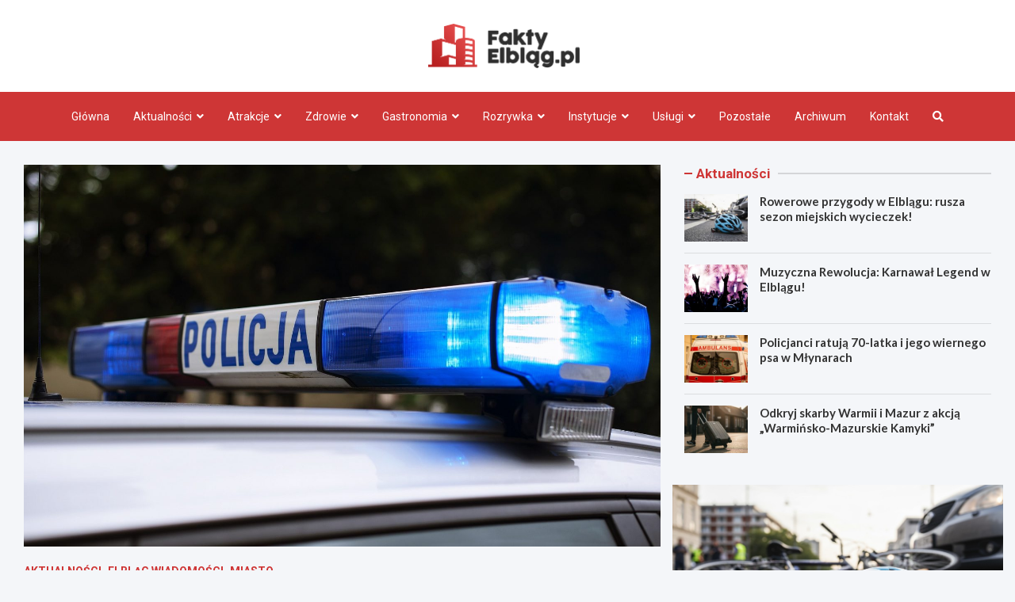

--- FILE ---
content_type: text/html; charset=UTF-8
request_url: https://fakty.elblag.pl/policjanci-z-elblaga-i-pasleka-z-nowymi-autami/
body_size: 14610
content:
<!doctype html>
<html lang="pl-PL">
<head>
	<meta charset="UTF-8">
	<meta name="viewport" content="width=device-width, initial-scale=1, shrink-to-fit=no">
	<link rel="profile" href="https://gmpg.org/xfn/11">

	<meta name='robots' content='index, follow, max-image-preview:large, max-snippet:-1, max-video-preview:-1' />

	<!-- This site is optimized with the Yoast SEO plugin v26.8 - https://yoast.com/product/yoast-seo-wordpress/ -->
	<title>Policjanci z Elbląga i Pasłęka z nowymi autami - Fakty.Elbląg.pl</title>
	<meta name="description" content="Funkcjonariusze policji z Pasłęka oraz Elbląga wzbogacili się o nowe służbowe samochody. Służyć im będą w codziennej służbie." />
	<link rel="canonical" href="https://fakty.elblag.pl/policjanci-z-elblaga-i-pasleka-z-nowymi-autami/" />
	<meta property="og:locale" content="pl_PL" />
	<meta property="og:type" content="article" />
	<meta property="og:title" content="Policjanci z Elbląga i Pasłęka z nowymi autami - Fakty.Elbląg.pl" />
	<meta property="og:description" content="Funkcjonariusze policji z Pasłęka oraz Elbląga wzbogacili się o nowe służbowe samochody. Służyć im będą w codziennej służbie." />
	<meta property="og:url" content="https://fakty.elblag.pl/policjanci-z-elblaga-i-pasleka-z-nowymi-autami/" />
	<meta property="og:site_name" content="Fakty.Elbląg.pl" />
	<meta property="article:published_time" content="2023-01-23T10:49:31+00:00" />
	<meta property="og:image" content="https://fakty.elblag.pl/wp-content/uploads/2023/01/police-g2fb3c129a_1920.jpg" />
	<meta property="og:image:width" content="1920" />
	<meta property="og:image:height" content="1278" />
	<meta property="og:image:type" content="image/jpeg" />
	<meta name="author" content="Monika Czarnecka" />
	<meta name="twitter:card" content="summary_large_image" />
	<meta name="twitter:label1" content="Napisane przez" />
	<meta name="twitter:data1" content="Monika Czarnecka" />
	<meta name="twitter:label2" content="Szacowany czas czytania" />
	<meta name="twitter:data2" content="1 minuta" />
	<script type="application/ld+json" class="yoast-schema-graph">{"@context":"https://schema.org","@graph":[{"@type":"Article","@id":"https://fakty.elblag.pl/policjanci-z-elblaga-i-pasleka-z-nowymi-autami/#article","isPartOf":{"@id":"https://fakty.elblag.pl/policjanci-z-elblaga-i-pasleka-z-nowymi-autami/"},"author":{"name":"Monika Czarnecka","@id":"https://fakty.elblag.pl/#/schema/person/7dba96b5439519e1ab91ebe7414b2c46"},"headline":"Policjanci z Elbląga i Pasłęka z nowymi autami","datePublished":"2023-01-23T10:49:31+00:00","mainEntityOfPage":{"@id":"https://fakty.elblag.pl/policjanci-z-elblaga-i-pasleka-z-nowymi-autami/"},"wordCount":140,"publisher":{"@id":"https://fakty.elblag.pl/#organization"},"image":{"@id":"https://fakty.elblag.pl/policjanci-z-elblaga-i-pasleka-z-nowymi-autami/#primaryimage"},"thumbnailUrl":"https://fakty.elblag.pl/wp-content/uploads/2023/01/police-g2fb3c129a_1920.jpg","articleSection":["Aktualności","Elbląg wiadomości","Miasto"],"inLanguage":"pl-PL"},{"@type":"WebPage","@id":"https://fakty.elblag.pl/policjanci-z-elblaga-i-pasleka-z-nowymi-autami/","url":"https://fakty.elblag.pl/policjanci-z-elblaga-i-pasleka-z-nowymi-autami/","name":"Policjanci z Elbląga i Pasłęka z nowymi autami - Fakty.Elbląg.pl","isPartOf":{"@id":"https://fakty.elblag.pl/#website"},"primaryImageOfPage":{"@id":"https://fakty.elblag.pl/policjanci-z-elblaga-i-pasleka-z-nowymi-autami/#primaryimage"},"image":{"@id":"https://fakty.elblag.pl/policjanci-z-elblaga-i-pasleka-z-nowymi-autami/#primaryimage"},"thumbnailUrl":"https://fakty.elblag.pl/wp-content/uploads/2023/01/police-g2fb3c129a_1920.jpg","datePublished":"2023-01-23T10:49:31+00:00","description":"Funkcjonariusze policji z Pasłęka oraz Elbląga wzbogacili się o nowe służbowe samochody. Służyć im będą w codziennej służbie.","breadcrumb":{"@id":"https://fakty.elblag.pl/policjanci-z-elblaga-i-pasleka-z-nowymi-autami/#breadcrumb"},"inLanguage":"pl-PL","potentialAction":[{"@type":"ReadAction","target":["https://fakty.elblag.pl/policjanci-z-elblaga-i-pasleka-z-nowymi-autami/"]}]},{"@type":"ImageObject","inLanguage":"pl-PL","@id":"https://fakty.elblag.pl/policjanci-z-elblaga-i-pasleka-z-nowymi-autami/#primaryimage","url":"https://fakty.elblag.pl/wp-content/uploads/2023/01/police-g2fb3c129a_1920.jpg","contentUrl":"https://fakty.elblag.pl/wp-content/uploads/2023/01/police-g2fb3c129a_1920.jpg","width":1920,"height":1278,"caption":"Policjanci z Elbląga z nowymi autami"},{"@type":"BreadcrumbList","@id":"https://fakty.elblag.pl/policjanci-z-elblaga-i-pasleka-z-nowymi-autami/#breadcrumb","itemListElement":[{"@type":"ListItem","position":1,"name":"Home","item":"https://fakty.elblag.pl/"},{"@type":"ListItem","position":2,"name":"Policjanci z Elbląga i Pasłęka z nowymi autami"}]},{"@type":"WebSite","@id":"https://fakty.elblag.pl/#website","url":"https://fakty.elblag.pl/","name":"Fakty.Elbląg.pl","description":"","publisher":{"@id":"https://fakty.elblag.pl/#organization"},"potentialAction":[{"@type":"SearchAction","target":{"@type":"EntryPoint","urlTemplate":"https://fakty.elblag.pl/?s={search_term_string}"},"query-input":{"@type":"PropertyValueSpecification","valueRequired":true,"valueName":"search_term_string"}}],"inLanguage":"pl-PL"},{"@type":"Organization","@id":"https://fakty.elblag.pl/#organization","name":"Fakty.Elbląg.pl","url":"https://fakty.elblag.pl/","logo":{"@type":"ImageObject","inLanguage":"pl-PL","@id":"https://fakty.elblag.pl/#/schema/logo/image/","url":"https://fakty.elblag.pl/wp-content/uploads/2022/03/a_87.png","contentUrl":"https://fakty.elblag.pl/wp-content/uploads/2022/03/a_87.png","width":383,"height":113,"caption":"Fakty.Elbląg.pl"},"image":{"@id":"https://fakty.elblag.pl/#/schema/logo/image/"}},{"@type":"Person","@id":"https://fakty.elblag.pl/#/schema/person/7dba96b5439519e1ab91ebe7414b2c46","name":"Monika Czarnecka","image":{"@type":"ImageObject","inLanguage":"pl-PL","@id":"https://fakty.elblag.pl/#/schema/person/image/","url":"https://secure.gravatar.com/avatar/c7b5b193ae9e48d3a06ccdeac9bddf2d9715f2605a4b041f209fe726c18fe240?s=96&d=mm&r=g","contentUrl":"https://secure.gravatar.com/avatar/c7b5b193ae9e48d3a06ccdeac9bddf2d9715f2605a4b041f209fe726c18fe240?s=96&d=mm&r=g","caption":"Monika Czarnecka"},"url":"https://fakty.elblag.pl/author/admin/"}]}</script>
	<!-- / Yoast SEO plugin. -->


<link rel='dns-prefetch' href='//fonts.googleapis.com' />
<link rel="alternate" type="application/rss+xml" title="Fakty.Elbląg.pl &raquo; Kanał z wpisami" href="https://fakty.elblag.pl/feed/" />
<link rel="alternate" type="application/rss+xml" title="Fakty.Elbląg.pl &raquo; Kanał z komentarzami" href="https://fakty.elblag.pl/comments/feed/" />
<link rel="alternate" title="oEmbed (JSON)" type="application/json+oembed" href="https://fakty.elblag.pl/wp-json/oembed/1.0/embed?url=https%3A%2F%2Ffakty.elblag.pl%2Fpolicjanci-z-elblaga-i-pasleka-z-nowymi-autami%2F" />
<link rel="alternate" title="oEmbed (XML)" type="text/xml+oembed" href="https://fakty.elblag.pl/wp-json/oembed/1.0/embed?url=https%3A%2F%2Ffakty.elblag.pl%2Fpolicjanci-z-elblaga-i-pasleka-z-nowymi-autami%2F&#038;format=xml" />
<style id='wp-img-auto-sizes-contain-inline-css' type='text/css'>
img:is([sizes=auto i],[sizes^="auto," i]){contain-intrinsic-size:3000px 1500px}
/*# sourceURL=wp-img-auto-sizes-contain-inline-css */
</style>
<style id='wp-emoji-styles-inline-css' type='text/css'>

	img.wp-smiley, img.emoji {
		display: inline !important;
		border: none !important;
		box-shadow: none !important;
		height: 1em !important;
		width: 1em !important;
		margin: 0 0.07em !important;
		vertical-align: -0.1em !important;
		background: none !important;
		padding: 0 !important;
	}
/*# sourceURL=wp-emoji-styles-inline-css */
</style>
<style id='wp-block-library-inline-css' type='text/css'>
:root{--wp-block-synced-color:#7a00df;--wp-block-synced-color--rgb:122,0,223;--wp-bound-block-color:var(--wp-block-synced-color);--wp-editor-canvas-background:#ddd;--wp-admin-theme-color:#007cba;--wp-admin-theme-color--rgb:0,124,186;--wp-admin-theme-color-darker-10:#006ba1;--wp-admin-theme-color-darker-10--rgb:0,107,160.5;--wp-admin-theme-color-darker-20:#005a87;--wp-admin-theme-color-darker-20--rgb:0,90,135;--wp-admin-border-width-focus:2px}@media (min-resolution:192dpi){:root{--wp-admin-border-width-focus:1.5px}}.wp-element-button{cursor:pointer}:root .has-very-light-gray-background-color{background-color:#eee}:root .has-very-dark-gray-background-color{background-color:#313131}:root .has-very-light-gray-color{color:#eee}:root .has-very-dark-gray-color{color:#313131}:root .has-vivid-green-cyan-to-vivid-cyan-blue-gradient-background{background:linear-gradient(135deg,#00d084,#0693e3)}:root .has-purple-crush-gradient-background{background:linear-gradient(135deg,#34e2e4,#4721fb 50%,#ab1dfe)}:root .has-hazy-dawn-gradient-background{background:linear-gradient(135deg,#faaca8,#dad0ec)}:root .has-subdued-olive-gradient-background{background:linear-gradient(135deg,#fafae1,#67a671)}:root .has-atomic-cream-gradient-background{background:linear-gradient(135deg,#fdd79a,#004a59)}:root .has-nightshade-gradient-background{background:linear-gradient(135deg,#330968,#31cdcf)}:root .has-midnight-gradient-background{background:linear-gradient(135deg,#020381,#2874fc)}:root{--wp--preset--font-size--normal:16px;--wp--preset--font-size--huge:42px}.has-regular-font-size{font-size:1em}.has-larger-font-size{font-size:2.625em}.has-normal-font-size{font-size:var(--wp--preset--font-size--normal)}.has-huge-font-size{font-size:var(--wp--preset--font-size--huge)}.has-text-align-center{text-align:center}.has-text-align-left{text-align:left}.has-text-align-right{text-align:right}.has-fit-text{white-space:nowrap!important}#end-resizable-editor-section{display:none}.aligncenter{clear:both}.items-justified-left{justify-content:flex-start}.items-justified-center{justify-content:center}.items-justified-right{justify-content:flex-end}.items-justified-space-between{justify-content:space-between}.screen-reader-text{border:0;clip-path:inset(50%);height:1px;margin:-1px;overflow:hidden;padding:0;position:absolute;width:1px;word-wrap:normal!important}.screen-reader-text:focus{background-color:#ddd;clip-path:none;color:#444;display:block;font-size:1em;height:auto;left:5px;line-height:normal;padding:15px 23px 14px;text-decoration:none;top:5px;width:auto;z-index:100000}html :where(.has-border-color){border-style:solid}html :where([style*=border-top-color]){border-top-style:solid}html :where([style*=border-right-color]){border-right-style:solid}html :where([style*=border-bottom-color]){border-bottom-style:solid}html :where([style*=border-left-color]){border-left-style:solid}html :where([style*=border-width]){border-style:solid}html :where([style*=border-top-width]){border-top-style:solid}html :where([style*=border-right-width]){border-right-style:solid}html :where([style*=border-bottom-width]){border-bottom-style:solid}html :where([style*=border-left-width]){border-left-style:solid}html :where(img[class*=wp-image-]){height:auto;max-width:100%}:where(figure){margin:0 0 1em}html :where(.is-position-sticky){--wp-admin--admin-bar--position-offset:var(--wp-admin--admin-bar--height,0px)}@media screen and (max-width:600px){html :where(.is-position-sticky){--wp-admin--admin-bar--position-offset:0px}}

/*# sourceURL=wp-block-library-inline-css */
</style><style id='global-styles-inline-css' type='text/css'>
:root{--wp--preset--aspect-ratio--square: 1;--wp--preset--aspect-ratio--4-3: 4/3;--wp--preset--aspect-ratio--3-4: 3/4;--wp--preset--aspect-ratio--3-2: 3/2;--wp--preset--aspect-ratio--2-3: 2/3;--wp--preset--aspect-ratio--16-9: 16/9;--wp--preset--aspect-ratio--9-16: 9/16;--wp--preset--color--black: #000000;--wp--preset--color--cyan-bluish-gray: #abb8c3;--wp--preset--color--white: #ffffff;--wp--preset--color--pale-pink: #f78da7;--wp--preset--color--vivid-red: #cf2e2e;--wp--preset--color--luminous-vivid-orange: #ff6900;--wp--preset--color--luminous-vivid-amber: #fcb900;--wp--preset--color--light-green-cyan: #7bdcb5;--wp--preset--color--vivid-green-cyan: #00d084;--wp--preset--color--pale-cyan-blue: #8ed1fc;--wp--preset--color--vivid-cyan-blue: #0693e3;--wp--preset--color--vivid-purple: #9b51e0;--wp--preset--gradient--vivid-cyan-blue-to-vivid-purple: linear-gradient(135deg,rgb(6,147,227) 0%,rgb(155,81,224) 100%);--wp--preset--gradient--light-green-cyan-to-vivid-green-cyan: linear-gradient(135deg,rgb(122,220,180) 0%,rgb(0,208,130) 100%);--wp--preset--gradient--luminous-vivid-amber-to-luminous-vivid-orange: linear-gradient(135deg,rgb(252,185,0) 0%,rgb(255,105,0) 100%);--wp--preset--gradient--luminous-vivid-orange-to-vivid-red: linear-gradient(135deg,rgb(255,105,0) 0%,rgb(207,46,46) 100%);--wp--preset--gradient--very-light-gray-to-cyan-bluish-gray: linear-gradient(135deg,rgb(238,238,238) 0%,rgb(169,184,195) 100%);--wp--preset--gradient--cool-to-warm-spectrum: linear-gradient(135deg,rgb(74,234,220) 0%,rgb(151,120,209) 20%,rgb(207,42,186) 40%,rgb(238,44,130) 60%,rgb(251,105,98) 80%,rgb(254,248,76) 100%);--wp--preset--gradient--blush-light-purple: linear-gradient(135deg,rgb(255,206,236) 0%,rgb(152,150,240) 100%);--wp--preset--gradient--blush-bordeaux: linear-gradient(135deg,rgb(254,205,165) 0%,rgb(254,45,45) 50%,rgb(107,0,62) 100%);--wp--preset--gradient--luminous-dusk: linear-gradient(135deg,rgb(255,203,112) 0%,rgb(199,81,192) 50%,rgb(65,88,208) 100%);--wp--preset--gradient--pale-ocean: linear-gradient(135deg,rgb(255,245,203) 0%,rgb(182,227,212) 50%,rgb(51,167,181) 100%);--wp--preset--gradient--electric-grass: linear-gradient(135deg,rgb(202,248,128) 0%,rgb(113,206,126) 100%);--wp--preset--gradient--midnight: linear-gradient(135deg,rgb(2,3,129) 0%,rgb(40,116,252) 100%);--wp--preset--font-size--small: 13px;--wp--preset--font-size--medium: 20px;--wp--preset--font-size--large: 36px;--wp--preset--font-size--x-large: 42px;--wp--preset--spacing--20: 0.44rem;--wp--preset--spacing--30: 0.67rem;--wp--preset--spacing--40: 1rem;--wp--preset--spacing--50: 1.5rem;--wp--preset--spacing--60: 2.25rem;--wp--preset--spacing--70: 3.38rem;--wp--preset--spacing--80: 5.06rem;--wp--preset--shadow--natural: 6px 6px 9px rgba(0, 0, 0, 0.2);--wp--preset--shadow--deep: 12px 12px 50px rgba(0, 0, 0, 0.4);--wp--preset--shadow--sharp: 6px 6px 0px rgba(0, 0, 0, 0.2);--wp--preset--shadow--outlined: 6px 6px 0px -3px rgb(255, 255, 255), 6px 6px rgb(0, 0, 0);--wp--preset--shadow--crisp: 6px 6px 0px rgb(0, 0, 0);}:where(.is-layout-flex){gap: 0.5em;}:where(.is-layout-grid){gap: 0.5em;}body .is-layout-flex{display: flex;}.is-layout-flex{flex-wrap: wrap;align-items: center;}.is-layout-flex > :is(*, div){margin: 0;}body .is-layout-grid{display: grid;}.is-layout-grid > :is(*, div){margin: 0;}:where(.wp-block-columns.is-layout-flex){gap: 2em;}:where(.wp-block-columns.is-layout-grid){gap: 2em;}:where(.wp-block-post-template.is-layout-flex){gap: 1.25em;}:where(.wp-block-post-template.is-layout-grid){gap: 1.25em;}.has-black-color{color: var(--wp--preset--color--black) !important;}.has-cyan-bluish-gray-color{color: var(--wp--preset--color--cyan-bluish-gray) !important;}.has-white-color{color: var(--wp--preset--color--white) !important;}.has-pale-pink-color{color: var(--wp--preset--color--pale-pink) !important;}.has-vivid-red-color{color: var(--wp--preset--color--vivid-red) !important;}.has-luminous-vivid-orange-color{color: var(--wp--preset--color--luminous-vivid-orange) !important;}.has-luminous-vivid-amber-color{color: var(--wp--preset--color--luminous-vivid-amber) !important;}.has-light-green-cyan-color{color: var(--wp--preset--color--light-green-cyan) !important;}.has-vivid-green-cyan-color{color: var(--wp--preset--color--vivid-green-cyan) !important;}.has-pale-cyan-blue-color{color: var(--wp--preset--color--pale-cyan-blue) !important;}.has-vivid-cyan-blue-color{color: var(--wp--preset--color--vivid-cyan-blue) !important;}.has-vivid-purple-color{color: var(--wp--preset--color--vivid-purple) !important;}.has-black-background-color{background-color: var(--wp--preset--color--black) !important;}.has-cyan-bluish-gray-background-color{background-color: var(--wp--preset--color--cyan-bluish-gray) !important;}.has-white-background-color{background-color: var(--wp--preset--color--white) !important;}.has-pale-pink-background-color{background-color: var(--wp--preset--color--pale-pink) !important;}.has-vivid-red-background-color{background-color: var(--wp--preset--color--vivid-red) !important;}.has-luminous-vivid-orange-background-color{background-color: var(--wp--preset--color--luminous-vivid-orange) !important;}.has-luminous-vivid-amber-background-color{background-color: var(--wp--preset--color--luminous-vivid-amber) !important;}.has-light-green-cyan-background-color{background-color: var(--wp--preset--color--light-green-cyan) !important;}.has-vivid-green-cyan-background-color{background-color: var(--wp--preset--color--vivid-green-cyan) !important;}.has-pale-cyan-blue-background-color{background-color: var(--wp--preset--color--pale-cyan-blue) !important;}.has-vivid-cyan-blue-background-color{background-color: var(--wp--preset--color--vivid-cyan-blue) !important;}.has-vivid-purple-background-color{background-color: var(--wp--preset--color--vivid-purple) !important;}.has-black-border-color{border-color: var(--wp--preset--color--black) !important;}.has-cyan-bluish-gray-border-color{border-color: var(--wp--preset--color--cyan-bluish-gray) !important;}.has-white-border-color{border-color: var(--wp--preset--color--white) !important;}.has-pale-pink-border-color{border-color: var(--wp--preset--color--pale-pink) !important;}.has-vivid-red-border-color{border-color: var(--wp--preset--color--vivid-red) !important;}.has-luminous-vivid-orange-border-color{border-color: var(--wp--preset--color--luminous-vivid-orange) !important;}.has-luminous-vivid-amber-border-color{border-color: var(--wp--preset--color--luminous-vivid-amber) !important;}.has-light-green-cyan-border-color{border-color: var(--wp--preset--color--light-green-cyan) !important;}.has-vivid-green-cyan-border-color{border-color: var(--wp--preset--color--vivid-green-cyan) !important;}.has-pale-cyan-blue-border-color{border-color: var(--wp--preset--color--pale-cyan-blue) !important;}.has-vivid-cyan-blue-border-color{border-color: var(--wp--preset--color--vivid-cyan-blue) !important;}.has-vivid-purple-border-color{border-color: var(--wp--preset--color--vivid-purple) !important;}.has-vivid-cyan-blue-to-vivid-purple-gradient-background{background: var(--wp--preset--gradient--vivid-cyan-blue-to-vivid-purple) !important;}.has-light-green-cyan-to-vivid-green-cyan-gradient-background{background: var(--wp--preset--gradient--light-green-cyan-to-vivid-green-cyan) !important;}.has-luminous-vivid-amber-to-luminous-vivid-orange-gradient-background{background: var(--wp--preset--gradient--luminous-vivid-amber-to-luminous-vivid-orange) !important;}.has-luminous-vivid-orange-to-vivid-red-gradient-background{background: var(--wp--preset--gradient--luminous-vivid-orange-to-vivid-red) !important;}.has-very-light-gray-to-cyan-bluish-gray-gradient-background{background: var(--wp--preset--gradient--very-light-gray-to-cyan-bluish-gray) !important;}.has-cool-to-warm-spectrum-gradient-background{background: var(--wp--preset--gradient--cool-to-warm-spectrum) !important;}.has-blush-light-purple-gradient-background{background: var(--wp--preset--gradient--blush-light-purple) !important;}.has-blush-bordeaux-gradient-background{background: var(--wp--preset--gradient--blush-bordeaux) !important;}.has-luminous-dusk-gradient-background{background: var(--wp--preset--gradient--luminous-dusk) !important;}.has-pale-ocean-gradient-background{background: var(--wp--preset--gradient--pale-ocean) !important;}.has-electric-grass-gradient-background{background: var(--wp--preset--gradient--electric-grass) !important;}.has-midnight-gradient-background{background: var(--wp--preset--gradient--midnight) !important;}.has-small-font-size{font-size: var(--wp--preset--font-size--small) !important;}.has-medium-font-size{font-size: var(--wp--preset--font-size--medium) !important;}.has-large-font-size{font-size: var(--wp--preset--font-size--large) !important;}.has-x-large-font-size{font-size: var(--wp--preset--font-size--x-large) !important;}
/*# sourceURL=global-styles-inline-css */
</style>

<style id='classic-theme-styles-inline-css' type='text/css'>
/*! This file is auto-generated */
.wp-block-button__link{color:#fff;background-color:#32373c;border-radius:9999px;box-shadow:none;text-decoration:none;padding:calc(.667em + 2px) calc(1.333em + 2px);font-size:1.125em}.wp-block-file__button{background:#32373c;color:#fff;text-decoration:none}
/*# sourceURL=/wp-includes/css/classic-themes.min.css */
</style>
<link rel='stylesheet' id='bootstrap-style-css' href='https://fakty.elblag.pl/wp-content/themes/meta-news-pro/assets/library/bootstrap/css/bootstrap.min.css?ver=4.0.0' type='text/css' media='all' />
<link rel='stylesheet' id='font-awesome-style-css' href='https://fakty.elblag.pl/wp-content/themes/meta-news-pro/assets/library/font-awesome/css/all.min.css?ver=6.9' type='text/css' media='all' />
<link rel='stylesheet' id='meta-news-google-fonts-css' href='//fonts.googleapis.com/css?family=Lato%3A300%2C300i%2C400%2C400i%2C500%2C500i%2C700%2C700i%7CRoboto%3A300%2C300i%2C400%2C400i%2C500%2C500i%2C700%2C700i&#038;ver=6.9' type='text/css' media='all' />
<link rel='stylesheet' id='owl-carousel-css' href='https://fakty.elblag.pl/wp-content/themes/meta-news-pro/assets/library/owl-carousel/owl.carousel.min.css?ver=2.3.4' type='text/css' media='all' />
<link rel='stylesheet' id='meta-news-style-css' href='https://fakty.elblag.pl/wp-content/themes/meta-news-pro/style.css?ver=6.9' type='text/css' media='all' />
<script type="text/javascript" src="https://fakty.elblag.pl/wp-includes/js/jquery/jquery.min.js?ver=3.7.1" id="jquery-core-js"></script>
<script type="text/javascript" src="https://fakty.elblag.pl/wp-includes/js/jquery/jquery-migrate.min.js?ver=3.4.1" id="jquery-migrate-js"></script>
<link rel="https://api.w.org/" href="https://fakty.elblag.pl/wp-json/" /><link rel="alternate" title="JSON" type="application/json" href="https://fakty.elblag.pl/wp-json/wp/v2/posts/15168" /><link rel="EditURI" type="application/rsd+xml" title="RSD" href="https://fakty.elblag.pl/xmlrpc.php?rsd" />
<meta name="generator" content="WordPress 6.9" />
<link rel='shortlink' href='https://fakty.elblag.pl/?p=15168' />

	<style type="text/css">
		/* Font Family > Content */
			body,
			input,
			textarea,
			select {
				font-family: 'Lato', sans-serif;
			}
		/* Font Family > All Headings/Titles */
			.h1, .h2, .h3, .h4, .h5, .h6, h1, h2, h3, h4, h5, h6 {
				font-family: 'Lato', sans-serif;
			}
		/* Font Family > All Titles/Meta */
			.site-description,
			.info-bar,
			.main-navigation li,
			.top-stories-bar .top-stories-label .label-txt,
			.entry-meta,
			.stories-title,
			.widget-title,
			.site-footer-navbar,
			.site-info {
				font-family: 'Roboto', sans-serif;
			}
				@media (min-width: 768px) {
				}
		/* Color Scheme > links */
			::selection {
				background-color: #ce3636;
				color: #fff;
			}
			::-moz-selection {
				background-color: #ce3636;
				color: #fff;
			}
			a,
			a:hover,
			.entry-title a:hover,
			.entry-title a:focus,
			.entry-meta a:hover,
			.entry-meta a:focus,
			.entry-meta .tag-links a,
			.navigation.post-navigation .nav-links a:hover,
			.comment-metadata a.comment-edit-link,
			.widget ul li a:hover,
			.widget_tag_cloud a:hover,
			.widget_archive li a[aria-current="page"],
			.widget_categories .current-cat a,
			.widget_nav_menu ul li.current_page_item > a,
			.widget_nav_menu ul li.current_page_ancestor > a,
			.widget_nav_menu ul li.current-menu-item > a,
			.widget_nav_menu ul li.current-menu-ancestor > a,
			.widget_pages ul li.current_page_item > a,
			.widget_pages ul li.current_page_ancestor > a,
			.woocommerce.widget_product_categories ul.product-categories .current-cat-parent > a,
			.woocommerce.widget_product_categories ul.product-categories .current-cat > a,
			.woocommerce .star-rating,
			.woocommerce .star-rating:before,
			.woocommerce-MyAccount-navigation ul li:hover a,
			.woocommerce-MyAccount-navigation ul li.is-active a,
			.top-stories-bar .entry-title a:hover,
			.top-stories-bar .entry-title a:focus {
				color: #ce3636;
			}
		/* Color Scheme > Navigation */
			.navbar {
				background-color: #ce3636;
			}
			.main-navigation li ul li:hover > a,
			.main-navigation li ul li:focus > a,
			.main-navigation li ul li:focus-within > a,
			.main-navigation li ul li.current-menu-item > a,
			.main-navigation li ul li.current-menu-ancestor > a,
			.main-navigation li ul li.current_page_item > a,
			.main-navigation li ul li.current_page_ancestor > a {
				color: #ce3636;
			}
			@media (max-width: 991px) {
				.main-navigation li:hover > a,
				.main-navigation li:focus > a,
				.main-navigation li:focus-within > a,
				.main-navigation li.current_page_item > a,
				.main-navigation li.current_page_ancestor > a,
				.main-navigation li.current-menu-item > a,
				.main-navigation li.current-menu-ancestor > a,
				.main-navigation li ul li:hover > a,
				.main-navigation li ul li:focus > a,
				.main-navigation li ul li:focus-within > a,
				.main-navigation li ul li.current-menu-item > a,
				.main-navigation li ul li.current-menu-ancestor > a,
				.main-navigation li ul li.current_page_item > a,
				.main-navigation li ul li.current_page_ancestor > a {
					color: #ce3636;
				}
			}
		/* Color Scheme > Buttons */
			.btn-theme,
			.btn-outline-theme:hover,
			input[type="reset"],
			input[type="button"],
			input[type="submit"],
			button,
			.back-to-top a,
			.navigation.pagination .page-numbers.current,
			.navigation.pagination a.page-numbers:hover,
			.page-links .post-page-numbers.current,
			.page-links a.post-page-numbers:hover,
			.woocommerce #respond input#submit,
			.woocommerce a.button,
			.woocommerce button.button,
			.woocommerce input.button,
			.woocommerce #respond input#submit.alt,
			.woocommerce a.button.alt,
			.woocommerce button.button.alt,
			.woocommerce input.button.alt,
			.woocommerce #respond input#submit.disabled,
			.woocommerce #respond input#submit:disabled,
			.woocommerce #respond input#submit:disabled[disabled],
			.woocommerce a.button.disabled,
			.woocommerce a.button:disabled,
			.woocommerce a.button:disabled[disabled],
			.woocommerce button.button.disabled,
			.woocommerce button.button:disabled,
			.woocommerce button.button:disabled[disabled],
			.woocommerce input.button.disabled,
			.woocommerce input.button:disabled,
			.woocommerce input.button:disabled[disabled],
			.woocommerce #respond input#submit.disabled:hover,
			.woocommerce #respond input#submit:disabled:hover,
			.woocommerce #respond input#submit:disabled[disabled]:hover,
			.woocommerce a.button.disabled:hover,
			.woocommerce a.button:disabled:hover,
			.woocommerce a.button:disabled[disabled]:hover,
			.woocommerce button.button.disabled:hover,
			.woocommerce button.button:disabled:hover,
			.woocommerce button.button:disabled[disabled]:hover,
			.woocommerce input.button.disabled:hover,
			.woocommerce input.button:disabled:hover,
			.woocommerce input.button:disabled[disabled]:hover,
			.woocommerce span.onsale,
			.woocommerce .widget_price_filter .ui-slider .ui-slider-range,
			.woocommerce .widget_price_filter .ui-slider .ui-slider-handle,
			.woocommerce nav.woocommerce-pagination ul li .page-numbers:hover,
			.woocommerce nav.woocommerce-pagination ul li .page-numbers:focus,
			.woocommerce nav.woocommerce-pagination ul li .page-numbers.current,
			.wp-block-search .wp-block-search__button {
				background-color: #ce3636;
			}
			.btn-outline-theme {
				border-color: #ce3636;
			}
			.btn-outline-theme {
				color: #ce3636;
			}
		/* Color Scheme > Elements */
			.theme-color,
			.format-quote blockquote:before,
			.hentry.sticky .entry-header:before,
			.format-audio .post-content:after,
			.format-image .post-content:after,
			.format-video .post-content:after,
			.format-audio .entry-header:after,
			.format-image .entry-header:after,
			.format-video .entry-header:after {
				color: #ce3636;
			}
			.theme-bg-color,
			#search-modal.modal .search-form:after,
			.title-style-8 .widget-title span,
			.title-style-8 .stories-title span,
			.title-style-8 .meta-news-widget-recent-posts .nav-link.widget-title:hover,
			.title-style-8 .meta-news-widget-recent-posts .nav-link.widget-title:hover span,
			.title-style-8 .meta-news-widget-recent-posts .nav-link.widget-title.active,
			.title-style-8 .meta-news-widget-recent-posts .nav-link.widget-title.active span {
				background-color: #ce3636;
			}
			.title-style-4 .widget-title:before,
			.title-style-4 .stories-title:before,
			.title-style-6 .widget-title,
			.title-style-6 .stories-title,
			.title-style-8 .widget-title,
			.title-style-8 .stories-title,
			.title-style-4 .meta-news-widget-recent-posts .nav-link.widget-title:hover span,
			.title-style-4 .meta-news-widget-recent-posts .nav-link.widget-title.active span,
			.title-style-6 .meta-news-widget-recent-posts .nav-link.widget-title:hover span,
			.title-style-6 .meta-news-widget-recent-posts .nav-link.widget-title.active span,
			.title-style-8 .meta-news-widget-recent-posts .nav-link.widget-title:hover,
			.title-style-8 .meta-news-widget-recent-posts .nav-link.widget-title:hover span,
			.title-style-8 .meta-news-widget-recent-posts .nav-link.widget-title.active,
			.title-style-8 .meta-news-widget-recent-posts .nav-link.widget-title.active span {
				border-color: #ce3636;
			}
		/* Color Scheme > Footer Info Bar */
		.site-info {
			background-color: #ce3636;
		}
		/* Elements Color > Theme Secondary Color */
			.btn-read-more,
			.btn-read-more:hover,
			.site-footer .widget-area .btn-read-more,
			.site-footer .widget-area .btn-read-more:hover {
				color: #ce3636;
			}
			.btn-read-more .read-more-icon svg {
				fill: #ce3636;
			}
			.stories-title:before,
			.widget-title:before,
			.title-style-7 .widget-title,
			.title-style-7 .stories-title,
			.title-style-9 .widget-title span,
			.title-style-9 .stories-title span,
			.meta-news-widget-recent-posts .nav-link:hover span,
			.meta-news-widget-recent-posts .nav-link.active span,
			.title-style-5 .meta-news-widget-recent-posts .nav-link.widget-title:hover span,
			.title-style-5 .meta-news-widget-recent-posts .nav-link.widget-title.active span,
			.title-style-7 .meta-news-widget-recent-posts .nav-link.widget-title:hover span,
			.title-style-7 .meta-news-widget-recent-posts .nav-link.widget-title.active span,
			.title-style-9 .meta-news-widget-recent-posts .nav-link.widget-title:hover span,
			.title-style-9 .meta-news-widget-recent-posts .nav-link.widget-title.active span,
			.hot-news-bar .entry-header,
			.hot-news-bar.hot-news-center .entry-title,
			.featured-banner .featured-slider .post-block .entry-header {
				border-color: #ce3636;
			}
		/* Elements Color > Top Stories Label */
			.top-stories-bar .top-stories-label,
			.top-stories-bar.label-fluid .top-stories-label-wrap:before,
			.top-stories-label.top-stories-label-3:after,
			.top-stories-label.top-stories-label-6:after,
			.top-stories-label.top-stories-label-6:before {
				background-color: #ce3636;
			}
			.top-stories-label.top-stories-label-4:after,
			.top-stories-label.top-stories-label-5:after {
				border-color: transparent transparent transparent #ce3636;
			}
			body.rtl .top-stories-label.top-stories-label-4:after,
			body.rtl .top-stories-label.top-stories-label-5:after {
				border-color: transparent #ce3636 transparent transparent ;
			}
		/* Category Color > Aktualności */
				.entry-meta.category-meta .cat-links a.cat-links-87,
				.entry-meta.category-meta .cat-links a.cat-links-87:hover,
				.site-footer .widget-area .entry-meta.category-meta .cat-links a.cat-links-87,
				.site-footer .widget-area .entry-meta.category-meta .cat-links a.cat-links-87:hover {
					color: #ce3636;
				}
				.post-block .entry-meta.category-meta .cat-links a.cat-links-87,
				.site-footer .widget-area .post-block .entry-meta.category-meta .cat-links a.cat-links-87,
				.post-block .entry-meta.category-meta .cat-links a.cat-links-87:hover,
				.site-footer .widget-area .post-block .entry-meta.category-meta .cat-links a.cat-links-87:hover {
					background-color: #ce3636;
					color: #fff;
				}
				.post-block .entry-meta.category-meta .cat-links a.cat-links-87:hover,
				.site-footer .widget-area .post-block .entry-meta.category-meta .cat-links a.cat-links-87:hover {
					color: rgba(255, 255, 255, 0.85);
				}
			/* Category Color > Elbląg wiadomości */
				.entry-meta.category-meta .cat-links a.cat-links-160,
				.entry-meta.category-meta .cat-links a.cat-links-160:hover,
				.site-footer .widget-area .entry-meta.category-meta .cat-links a.cat-links-160,
				.site-footer .widget-area .entry-meta.category-meta .cat-links a.cat-links-160:hover {
					color: #ce3636;
				}
				.post-block .entry-meta.category-meta .cat-links a.cat-links-160,
				.site-footer .widget-area .post-block .entry-meta.category-meta .cat-links a.cat-links-160,
				.post-block .entry-meta.category-meta .cat-links a.cat-links-160:hover,
				.site-footer .widget-area .post-block .entry-meta.category-meta .cat-links a.cat-links-160:hover {
					background-color: #ce3636;
					color: #fff;
				}
				.post-block .entry-meta.category-meta .cat-links a.cat-links-160:hover,
				.site-footer .widget-area .post-block .entry-meta.category-meta .cat-links a.cat-links-160:hover {
					color: rgba(255, 255, 255, 0.85);
				}
			/* Category Color > Elbląg wydarzenia */
				.entry-meta.category-meta .cat-links a.cat-links-159,
				.entry-meta.category-meta .cat-links a.cat-links-159:hover,
				.site-footer .widget-area .entry-meta.category-meta .cat-links a.cat-links-159,
				.site-footer .widget-area .entry-meta.category-meta .cat-links a.cat-links-159:hover {
					color: #ce3636;
				}
				.post-block .entry-meta.category-meta .cat-links a.cat-links-159,
				.site-footer .widget-area .post-block .entry-meta.category-meta .cat-links a.cat-links-159,
				.post-block .entry-meta.category-meta .cat-links a.cat-links-159:hover,
				.site-footer .widget-area .post-block .entry-meta.category-meta .cat-links a.cat-links-159:hover {
					background-color: #ce3636;
					color: #fff;
				}
				.post-block .entry-meta.category-meta .cat-links a.cat-links-159:hover,
				.site-footer .widget-area .post-block .entry-meta.category-meta .cat-links a.cat-links-159:hover {
					color: rgba(255, 255, 255, 0.85);
				}
			/* Category Color > Inwestycje */
				.entry-meta.category-meta .cat-links a.cat-links-88,
				.entry-meta.category-meta .cat-links a.cat-links-88:hover,
				.site-footer .widget-area .entry-meta.category-meta .cat-links a.cat-links-88,
				.site-footer .widget-area .entry-meta.category-meta .cat-links a.cat-links-88:hover {
					color: #ce3636;
				}
				.post-block .entry-meta.category-meta .cat-links a.cat-links-88,
				.site-footer .widget-area .post-block .entry-meta.category-meta .cat-links a.cat-links-88,
				.post-block .entry-meta.category-meta .cat-links a.cat-links-88:hover,
				.site-footer .widget-area .post-block .entry-meta.category-meta .cat-links a.cat-links-88:hover {
					background-color: #ce3636;
					color: #fff;
				}
				.post-block .entry-meta.category-meta .cat-links a.cat-links-88:hover,
				.site-footer .widget-area .post-block .entry-meta.category-meta .cat-links a.cat-links-88:hover {
					color: rgba(255, 255, 255, 0.85);
				}
			/* Category Color > Kronika policyjna Elbląg */
				.entry-meta.category-meta .cat-links a.cat-links-89,
				.entry-meta.category-meta .cat-links a.cat-links-89:hover,
				.site-footer .widget-area .entry-meta.category-meta .cat-links a.cat-links-89,
				.site-footer .widget-area .entry-meta.category-meta .cat-links a.cat-links-89:hover {
					color: #ce3636;
				}
				.post-block .entry-meta.category-meta .cat-links a.cat-links-89,
				.site-footer .widget-area .post-block .entry-meta.category-meta .cat-links a.cat-links-89,
				.post-block .entry-meta.category-meta .cat-links a.cat-links-89:hover,
				.site-footer .widget-area .post-block .entry-meta.category-meta .cat-links a.cat-links-89:hover {
					background-color: #ce3636;
					color: #fff;
				}
				.post-block .entry-meta.category-meta .cat-links a.cat-links-89:hover,
				.site-footer .widget-area .post-block .entry-meta.category-meta .cat-links a.cat-links-89:hover {
					color: rgba(255, 255, 255, 0.85);
				}
			/* Category Color > Miasto */
				.entry-meta.category-meta .cat-links a.cat-links-82,
				.entry-meta.category-meta .cat-links a.cat-links-82:hover,
				.site-footer .widget-area .entry-meta.category-meta .cat-links a.cat-links-82,
				.site-footer .widget-area .entry-meta.category-meta .cat-links a.cat-links-82:hover {
					color: #ce3636;
				}
				.post-block .entry-meta.category-meta .cat-links a.cat-links-82,
				.site-footer .widget-area .post-block .entry-meta.category-meta .cat-links a.cat-links-82,
				.post-block .entry-meta.category-meta .cat-links a.cat-links-82:hover,
				.site-footer .widget-area .post-block .entry-meta.category-meta .cat-links a.cat-links-82:hover {
					background-color: #ce3636;
					color: #fff;
				}
				.post-block .entry-meta.category-meta .cat-links a.cat-links-82:hover,
				.site-footer .widget-area .post-block .entry-meta.category-meta .cat-links a.cat-links-82:hover {
					color: rgba(255, 255, 255, 0.85);
				}
			/* Category Color > Policja */
				.entry-meta.category-meta .cat-links a.cat-links-199,
				.entry-meta.category-meta .cat-links a.cat-links-199:hover,
				.site-footer .widget-area .entry-meta.category-meta .cat-links a.cat-links-199,
				.site-footer .widget-area .entry-meta.category-meta .cat-links a.cat-links-199:hover {
					color: #ce3636;
				}
				.post-block .entry-meta.category-meta .cat-links a.cat-links-199,
				.site-footer .widget-area .post-block .entry-meta.category-meta .cat-links a.cat-links-199,
				.post-block .entry-meta.category-meta .cat-links a.cat-links-199:hover,
				.site-footer .widget-area .post-block .entry-meta.category-meta .cat-links a.cat-links-199:hover {
					background-color: #ce3636;
					color: #fff;
				}
				.post-block .entry-meta.category-meta .cat-links a.cat-links-199:hover,
				.site-footer .widget-area .post-block .entry-meta.category-meta .cat-links a.cat-links-199:hover {
					color: rgba(255, 255, 255, 0.85);
				}
			/* Category Color > Pozostałe */
				.entry-meta.category-meta .cat-links a.cat-links-139,
				.entry-meta.category-meta .cat-links a.cat-links-139:hover,
				.site-footer .widget-area .entry-meta.category-meta .cat-links a.cat-links-139,
				.site-footer .widget-area .entry-meta.category-meta .cat-links a.cat-links-139:hover {
					color: #ce3636;
				}
				.post-block .entry-meta.category-meta .cat-links a.cat-links-139,
				.site-footer .widget-area .post-block .entry-meta.category-meta .cat-links a.cat-links-139,
				.post-block .entry-meta.category-meta .cat-links a.cat-links-139:hover,
				.site-footer .widget-area .post-block .entry-meta.category-meta .cat-links a.cat-links-139:hover {
					background-color: #ce3636;
					color: #fff;
				}
				.post-block .entry-meta.category-meta .cat-links a.cat-links-139:hover,
				.site-footer .widget-area .post-block .entry-meta.category-meta .cat-links a.cat-links-139:hover {
					color: rgba(255, 255, 255, 0.85);
				}
			/* Category Color > Turystyka */
				.entry-meta.category-meta .cat-links a.cat-links-83,
				.entry-meta.category-meta .cat-links a.cat-links-83:hover,
				.site-footer .widget-area .entry-meta.category-meta .cat-links a.cat-links-83,
				.site-footer .widget-area .entry-meta.category-meta .cat-links a.cat-links-83:hover {
					color: #ce3636;
				}
				.post-block .entry-meta.category-meta .cat-links a.cat-links-83,
				.site-footer .widget-area .post-block .entry-meta.category-meta .cat-links a.cat-links-83,
				.post-block .entry-meta.category-meta .cat-links a.cat-links-83:hover,
				.site-footer .widget-area .post-block .entry-meta.category-meta .cat-links a.cat-links-83:hover {
					background-color: #ce3636;
					color: #fff;
				}
				.post-block .entry-meta.category-meta .cat-links a.cat-links-83:hover,
				.site-footer .widget-area .post-block .entry-meta.category-meta .cat-links a.cat-links-83:hover {
					color: rgba(255, 255, 255, 0.85);
				}
			/* Category Color > Uncategorized */
				.entry-meta.category-meta .cat-links a.cat-links-1,
				.entry-meta.category-meta .cat-links a.cat-links-1:hover,
				.site-footer .widget-area .entry-meta.category-meta .cat-links a.cat-links-1,
				.site-footer .widget-area .entry-meta.category-meta .cat-links a.cat-links-1:hover {
					color: #ce3636;
				}
				.post-block .entry-meta.category-meta .cat-links a.cat-links-1,
				.site-footer .widget-area .post-block .entry-meta.category-meta .cat-links a.cat-links-1,
				.post-block .entry-meta.category-meta .cat-links a.cat-links-1:hover,
				.site-footer .widget-area .post-block .entry-meta.category-meta .cat-links a.cat-links-1:hover {
					background-color: #ce3636;
					color: #fff;
				}
				.post-block .entry-meta.category-meta .cat-links a.cat-links-1:hover,
				.site-footer .widget-area .post-block .entry-meta.category-meta .cat-links a.cat-links-1:hover {
					color: rgba(255, 255, 255, 0.85);
				}
			/* Category Color > Wypadek Elbląg */
				.entry-meta.category-meta .cat-links a.cat-links-161,
				.entry-meta.category-meta .cat-links a.cat-links-161:hover,
				.site-footer .widget-area .entry-meta.category-meta .cat-links a.cat-links-161,
				.site-footer .widget-area .entry-meta.category-meta .cat-links a.cat-links-161:hover {
					color: #ce3636;
				}
				.post-block .entry-meta.category-meta .cat-links a.cat-links-161,
				.site-footer .widget-area .post-block .entry-meta.category-meta .cat-links a.cat-links-161,
				.post-block .entry-meta.category-meta .cat-links a.cat-links-161:hover,
				.site-footer .widget-area .post-block .entry-meta.category-meta .cat-links a.cat-links-161:hover {
					background-color: #ce3636;
					color: #fff;
				}
				.post-block .entry-meta.category-meta .cat-links a.cat-links-161:hover,
				.site-footer .widget-area .post-block .entry-meta.category-meta .cat-links a.cat-links-161:hover {
					color: rgba(255, 255, 255, 0.85);
				}
			/* Category Color > Zabytki */
				.entry-meta.category-meta .cat-links a.cat-links-85,
				.entry-meta.category-meta .cat-links a.cat-links-85:hover,
				.site-footer .widget-area .entry-meta.category-meta .cat-links a.cat-links-85,
				.site-footer .widget-area .entry-meta.category-meta .cat-links a.cat-links-85:hover {
					color: #ce3636;
				}
				.post-block .entry-meta.category-meta .cat-links a.cat-links-85,
				.site-footer .widget-area .post-block .entry-meta.category-meta .cat-links a.cat-links-85,
				.post-block .entry-meta.category-meta .cat-links a.cat-links-85:hover,
				.site-footer .widget-area .post-block .entry-meta.category-meta .cat-links a.cat-links-85:hover {
					background-color: #ce3636;
					color: #fff;
				}
				.post-block .entry-meta.category-meta .cat-links a.cat-links-85:hover,
				.site-footer .widget-area .post-block .entry-meta.category-meta .cat-links a.cat-links-85:hover {
					color: rgba(255, 255, 255, 0.85);
				}
			/* Category Color > Zwiedzanie */
				.entry-meta.category-meta .cat-links a.cat-links-84,
				.entry-meta.category-meta .cat-links a.cat-links-84:hover,
				.site-footer .widget-area .entry-meta.category-meta .cat-links a.cat-links-84,
				.site-footer .widget-area .entry-meta.category-meta .cat-links a.cat-links-84:hover {
					color: #ce3636;
				}
				.post-block .entry-meta.category-meta .cat-links a.cat-links-84,
				.site-footer .widget-area .post-block .entry-meta.category-meta .cat-links a.cat-links-84,
				.post-block .entry-meta.category-meta .cat-links a.cat-links-84:hover,
				.site-footer .widget-area .post-block .entry-meta.category-meta .cat-links a.cat-links-84:hover {
					background-color: #ce3636;
					color: #fff;
				}
				.post-block .entry-meta.category-meta .cat-links a.cat-links-84:hover,
				.site-footer .widget-area .post-block .entry-meta.category-meta .cat-links a.cat-links-84:hover {
					color: rgba(255, 255, 255, 0.85);
				}
			/* Font Color > Sections/Widgets Title */
			.widget-title,
			.widget-title a,
			.widget-title span,
			.stories-title span,
			.title-style-8 .widget-title span,
			.title-style-8 .stories-title span,
			.meta-news-widget-recent-posts .nav-link:hover,
			.meta-news-widget-recent-posts .nav-link.active,
			.meta-news-widget-recent-posts .nav-link:hover span,
			.meta-news-widget-recent-posts .nav-link.active span,
			.title-style-8 .meta-news-widget-recent-posts .nav-link.widget-title:hover,
			.title-style-8 .meta-news-widget-recent-posts .nav-link.widget-title:hover span,
			.title-style-8 .meta-news-widget-recent-posts .nav-link.widget-title.active,
			.title-style-8 .meta-news-widget-recent-posts .nav-link.widget-title.active span {
				color: #ce3636;
			}
		/* Font Color > Footer Widgets Title */
			.site-footer .widget-title,
			.site-footer .widget-title a,
			.site-footer .widget-title span,
			.title-style-8.site-footer .widget-title span,
			.site-footer .meta-news-widget-recent-posts .nav-link:hover,
			.site-footer .meta-news-widget-recent-posts .nav-link.active,
			.site-footer .meta-news-widget-recent-posts .nav-link:hover span,
			.site-footer .meta-news-widget-recent-posts .nav-link.active span,
			.title-style-8.site-footer .meta-news-widget-recent-posts .nav-link.widget-title:hover,
			.title-style-8.site-footer .meta-news-widget-recent-posts .nav-link.widget-title:hover span,
			.title-style-8.site-footer .meta-news-widget-recent-posts .nav-link.widget-title.active,
			.title-style-8.site-footer .meta-news-widget-recent-posts .nav-link.widget-title.active span {
				color: #ce3636;
			}
		/* Font Color > Footer Widgets Link Hover */
			.site-footer .widget-area a,
			.site-footer .widget-area a:hover,
			.site-footer .widget-area a:focus,
			.site-footer .widget-area .entry-title a:hover,
			.site-footer .widget-area .entry-title a:focus,
			.site-footer .widget-area .entry-meta a:hover,
			.site-footer .widget-area .entry-meta a:focus,
			.site-footer .widget ul li a:hover,
			.site-footer .widget-area .widget_tag_cloud a:hover,
			.site-footer .widget_categories .current-cat a,
			.site-footer .widget_nav_menu ul li.current_page_item > a,
			.site-footer .widget_nav_menu ul li.current_page_ancestor > a,
			.site-footer .widget_nav_menu ul li.current-menu-item > a,
			.site-footer .widget_nav_menu ul li.current-menu-ancestor > a,
			.site-footer .widget_pages ul li.current_page_item > a,
			.site-footer .widget_pages ul li.current_page_ancestor > a {
				color: #ce3636;
			}
		/* Font Color > Footer Navbar Link Hover */
			.site-footer-navbar .navigation-menu ul li:hover > a,
			.site-footer-navbar .navigation-menu ul li:focus > a,
			.site-footer-navbar .navigation-menu ul li:focus-within > a,
			.site-footer-navbar .navigation-menu ul li.current_page_item > a,
			.site-footer-navbar .navigation-menu ul li.current_page_ancestor > a,
			.site-footer-navbar .navigation-menu ul li.current-menu-item > a,
			.site-footer-navbar .navigation-menu ul li.current-menu-ancestor > a {
				color: #ce3636;
			}
			</style>

		<style type="text/css">
					.site-title,
			.site-description {
				position: absolute;
				clip: rect(1px, 1px, 1px, 1px);
			}
				</style>
		<link rel="icon" href="https://fakty.elblag.pl/wp-content/uploads/2022/03/cropped-21-32x32.png" sizes="32x32" />
<link rel="icon" href="https://fakty.elblag.pl/wp-content/uploads/2022/03/cropped-21-192x192.png" sizes="192x192" />
<link rel="apple-touch-icon" href="https://fakty.elblag.pl/wp-content/uploads/2022/03/cropped-21-180x180.png" />
<meta name="msapplication-TileImage" content="https://fakty.elblag.pl/wp-content/uploads/2022/03/cropped-21-270x270.png" />
		<style type="text/css" id="wp-custom-css">
			img.custom-logo {max-width: 191px;}

.container {max-width: 1340px;}
.entry-content p a {font-weight: bold;text-decoration: underline;}
.entry-title {font-size: 32px;}
.meta-news-widget-recent-posts .nav .nav-item:nth-of-type(3) {display: none;}
@media(max-width:1100px) {
	.entry-title {font-size: 26px;}
}		</style>
		</head>

<body class="wp-singular post-template-default single single-post postid-15168 single-format-standard wp-custom-logo wp-theme-meta-news-pro theme-body group-blog">

<div id="page" class="site">
	<a class="skip-link screen-reader-text" href="#content">Skip to content</a>
	
	<header id="masthead" class="site-header">
					<div class="navbar-head navbar-head-center" >
				<div class="container">
					<div class="navbar-head-inner">
						<div class="brand-inline text-center site-branding">
							<a href="https://fakty.elblag.pl/" class="custom-logo-link" rel="home"><img width="383" height="113" src="https://fakty.elblag.pl/wp-content/uploads/2022/03/a_87.png" class="custom-logo" alt="Fakty.Elbląg.pl" decoding="async" srcset="https://fakty.elblag.pl/wp-content/uploads/2022/03/a_87.png 383w, https://fakty.elblag.pl/wp-content/uploads/2022/03/a_87-300x89.png 300w" sizes="(max-width: 383px) 100vw, 383px" /></a>							<div class="site-title-wrap">
																	<h2 class="site-title"><a class="site-title-link" href="https://fakty.elblag.pl/" rel="home">Fakty.Elbląg.pl</a></h2>
															</div><!-- .site-title-wrap -->
						</div><!-- .site-branding .navbar-brand -->
											</div><!-- .navbar-head-inner -->
				</div><!-- .container -->
			</div><!-- .navbar-head -->
				<nav class="navbar navbar-center" id="sticky-navigation-bar">
									<div class="container">
															<div class="navigation-icons-wrap">
									<button class="navbar-toggler menu-toggle" type="button" data-toggle="collapse" data-target="#navbarCollapse" aria-controls="navbarCollapse" aria-expanded="false" aria-label="Toggle navigation"></button>
									<a href="#" class="search-modal-toggle" data-toggle="modal" data-target="#search-modal"><i class="fas fa-search"></i></a>
								</div><!-- .navigation-icons-wrap -->
													</div><!-- .container -->
											<div class="navbar-inner">
						<div class="container">
							<div class="navigation-wrap">
								<div class="navbar-main">
									<div class="collapse navbar-collapse" id="navbarCollapse">
										<div id="site-navigation" class="main-navigation" role="navigation">
											<ul class="nav-menu navbar-nav"><li id="menu-item-14665" class="menu-item menu-item-type-custom menu-item-object-custom menu-item-14665"><a href="/">Główna</a></li>
<li id="menu-item-14974" class="menu-item menu-item-type-custom menu-item-object-custom menu-item-has-children menu-item-14974"><a href="#">Aktualności</a>
<ul class="sub-menu">
	<li id="menu-item-14975" class="menu-item menu-item-type-taxonomy menu-item-object-category current-post-ancestor current-menu-parent current-post-parent menu-item-14975"><a href="https://fakty.elblag.pl/category/wiadomosci/">Wiadomości</a></li>
	<li id="menu-item-14976" class="menu-item menu-item-type-taxonomy menu-item-object-category menu-item-14976"><a href="https://fakty.elblag.pl/category/wydarzenia/">Wydarzenia</a></li>
	<li id="menu-item-14977" class="menu-item menu-item-type-taxonomy menu-item-object-category menu-item-14977"><a href="https://fakty.elblag.pl/category/kronika-policyjna/">Kronika policyjna</a></li>
	<li id="menu-item-14978" class="menu-item menu-item-type-taxonomy menu-item-object-category menu-item-14978"><a href="https://fakty.elblag.pl/category/wypadek/">Wypadek</a></li>
</ul>
</li>
<li id="menu-item-14969" class="menu-item menu-item-type-custom menu-item-object-custom menu-item-has-children menu-item-14969"><a href="#">Atrakcje</a>
<ul class="sub-menu">
	<li id="menu-item-14661" class="menu-item menu-item-type-taxonomy menu-item-object-category menu-item-14661"><a href="https://fakty.elblag.pl/category/zwiedzanie/">Zwiedzanie</a></li>
	<li id="menu-item-14662" class="menu-item menu-item-type-taxonomy menu-item-object-category current-post-ancestor current-menu-parent current-post-parent menu-item-14662"><a href="https://fakty.elblag.pl/category/miasto/">Miasto</a></li>
	<li id="menu-item-14663" class="menu-item menu-item-type-taxonomy menu-item-object-category menu-item-14663"><a href="https://fakty.elblag.pl/category/zabytki/">Zabytki</a></li>
	<li id="menu-item-14664" class="menu-item menu-item-type-taxonomy menu-item-object-category menu-item-14664"><a href="https://fakty.elblag.pl/category/turystyka/">Turystyka</a></li>
</ul>
</li>
<li id="menu-item-14968" class="menu-item menu-item-type-custom menu-item-object-custom menu-item-has-children menu-item-14968"><a href="#">Zdrowie</a>
<ul class="sub-menu">
	<li id="menu-item-14973" class="menu-item menu-item-type-post_type menu-item-object-page menu-item-14973"><a href="https://fakty.elblag.pl/szpital/">Szpital</a></li>
	<li id="menu-item-14970" class="menu-item menu-item-type-post_type menu-item-object-page menu-item-14970"><a href="https://fakty.elblag.pl/przychodnie/">Przychodnie</a></li>
	<li id="menu-item-14971" class="menu-item menu-item-type-post_type menu-item-object-page menu-item-14971"><a href="https://fakty.elblag.pl/apteki/">Apteki</a></li>
	<li id="menu-item-14972" class="menu-item menu-item-type-post_type menu-item-object-page menu-item-14972"><a href="https://fakty.elblag.pl/sklep-medyczny/">Sklep medyczny</a></li>
</ul>
</li>
<li id="menu-item-14984" class="menu-item menu-item-type-custom menu-item-object-custom menu-item-has-children menu-item-14984"><a href="#">Gastronomia</a>
<ul class="sub-menu">
	<li id="menu-item-15004" class="menu-item menu-item-type-post_type menu-item-object-page menu-item-15004"><a href="https://fakty.elblag.pl/restauracje/">Restauracje</a></li>
	<li id="menu-item-15012" class="menu-item menu-item-type-post_type menu-item-object-page menu-item-15012"><a href="https://fakty.elblag.pl/kawiarnie/">Kawiarnie</a></li>
	<li id="menu-item-14983" class="menu-item menu-item-type-post_type menu-item-object-page menu-item-14983"><a href="https://fakty.elblag.pl/puby/">Puby</a></li>
</ul>
</li>
<li id="menu-item-15017" class="menu-item menu-item-type-custom menu-item-object-custom menu-item-has-children menu-item-15017"><a href="#">Rozrywka</a>
<ul class="sub-menu">
	<li id="menu-item-15019" class="menu-item menu-item-type-post_type menu-item-object-page menu-item-15019"><a href="https://fakty.elblag.pl/kino/">Kino</a></li>
	<li id="menu-item-15018" class="menu-item menu-item-type-post_type menu-item-object-page menu-item-15018"><a href="https://fakty.elblag.pl/ksiegarnie/">Księgarnie</a></li>
	<li id="menu-item-15022" class="menu-item menu-item-type-post_type menu-item-object-page menu-item-15022"><a href="https://fakty.elblag.pl/kluby/">Kluby</a></li>
	<li id="menu-item-15030" class="menu-item menu-item-type-post_type menu-item-object-page menu-item-15030"><a href="https://fakty.elblag.pl/wesele/">Wesele</a></li>
	<li id="menu-item-15036" class="menu-item menu-item-type-post_type menu-item-object-page menu-item-15036"><a href="https://fakty.elblag.pl/ogrodki-dzialkowe/">Ogródki działkowe</a></li>
	<li id="menu-item-15035" class="menu-item menu-item-type-post_type menu-item-object-page menu-item-15035"><a href="https://fakty.elblag.pl/klub-pilkarski/">Klub piłkarski</a></li>
</ul>
</li>
<li id="menu-item-15062" class="menu-item menu-item-type-custom menu-item-object-custom menu-item-has-children menu-item-15062"><a href="#">Instytucje</a>
<ul class="sub-menu">
	<li id="menu-item-15069" class="menu-item menu-item-type-post_type menu-item-object-page menu-item-15069"><a href="https://fakty.elblag.pl/urzad-miasta/">Urząd Miasta</a></li>
	<li id="menu-item-15068" class="menu-item menu-item-type-post_type menu-item-object-page menu-item-15068"><a href="https://fakty.elblag.pl/urzad-skarbowy/">Urząd Skarbowy</a></li>
	<li id="menu-item-15066" class="menu-item menu-item-type-post_type menu-item-object-page menu-item-15066"><a href="https://fakty.elblag.pl/zus/">ZUS</a></li>
	<li id="menu-item-15067" class="menu-item menu-item-type-post_type menu-item-object-page menu-item-15067"><a href="https://fakty.elblag.pl/mops/">MOPS</a></li>
	<li id="menu-item-15065" class="menu-item menu-item-type-post_type menu-item-object-page menu-item-15065"><a href="https://fakty.elblag.pl/straz-miejska/">Straż Miejska</a></li>
	<li id="menu-item-15064" class="menu-item menu-item-type-post_type menu-item-object-page menu-item-15064"><a href="https://fakty.elblag.pl/poczta/">Poczta</a></li>
	<li id="menu-item-15063" class="menu-item menu-item-type-post_type menu-item-object-page menu-item-15063"><a href="https://fakty.elblag.pl/radcy-prawni/">Radcy prawni</a></li>
</ul>
</li>
<li id="menu-item-15076" class="menu-item menu-item-type-custom menu-item-object-custom menu-item-has-children menu-item-15076"><a href="#">Usługi</a>
<ul class="sub-menu">
	<li id="menu-item-15078" class="menu-item menu-item-type-post_type menu-item-object-page menu-item-15078"><a href="https://fakty.elblag.pl/stacje-paliw/">Stacje paliw</a></li>
	<li id="menu-item-15077" class="menu-item menu-item-type-post_type menu-item-object-page menu-item-15077"><a href="https://fakty.elblag.pl/taxi/">Taxi</a></li>
	<li id="menu-item-15097" class="menu-item menu-item-type-post_type menu-item-object-page menu-item-15097"><a href="https://fakty.elblag.pl/fryzjer/">Fryzjer</a></li>
</ul>
</li>
<li id="menu-item-15196" class="menu-item menu-item-type-taxonomy menu-item-object-category menu-item-15196"><a href="https://fakty.elblag.pl/category/pozostale/">Pozostałe</a></li>
<li id="menu-item-15197" class="menu-item menu-item-type-post_type menu-item-object-page current_page_parent menu-item-15197"><a href="https://fakty.elblag.pl/archiwum/">Archiwum</a></li>
<li id="menu-item-14669" class="menu-item menu-item-type-post_type menu-item-object-page menu-item-14669"><a href="https://fakty.elblag.pl/kontakt/">Kontakt</a></li>
</ul>										</div><!-- #site-navigation .main-navigation -->
									</div><!-- .navbar-collapse -->
								</div><!-- .navbar-main -->
								<div class="navbar-right">
									<div class="navbar-element-item navbar-search">
										<a href="#" class="search-modal-toggle" data-toggle="modal" data-target="#search-modal"><i class="fas fa-search"></i></a>
									</div><!-- .navbar-element-item -->
								</div><!-- .navbar-right -->
							</div><!-- .navigation-wrap -->
						</div><!-- .container -->
					</div><!-- .navbar-inner -->
							</nav><!-- .navbar -->

		
		
		
			</header><!-- #masthead -->
	<div id="content" class="site-content title-style-1">
					<div class="container">
				<div class="row justify-content-center site-content-row">
		<div id="primary" class="col-lg-8 content-area sticky-column-bottom">	<div class="column-inner">
		<main id="main" class="site-main">

				<div class="post-15168 post type-post status-publish format-standard has-post-thumbnail hentry category-aktualnosci category-wiadomosci category-miasto">

		
					<figure class="post-featured-image page-single-featured-image post-img-wrap">
						<div class="a-post-img">
							<img width="1920" height="1278" src="https://fakty.elblag.pl/wp-content/uploads/2023/01/police-g2fb3c129a_1920.jpg" class="post-img wp-post-image" alt="Policjanci z Elbląga z nowymi autami" decoding="async" fetchpriority="high" srcset="https://fakty.elblag.pl/wp-content/uploads/2023/01/police-g2fb3c129a_1920.jpg 1920w, https://fakty.elblag.pl/wp-content/uploads/2023/01/police-g2fb3c129a_1920-300x200.jpg 300w, https://fakty.elblag.pl/wp-content/uploads/2023/01/police-g2fb3c129a_1920-1024x682.jpg 1024w, https://fakty.elblag.pl/wp-content/uploads/2023/01/police-g2fb3c129a_1920-768x511.jpg 768w, https://fakty.elblag.pl/wp-content/uploads/2023/01/police-g2fb3c129a_1920-1536x1022.jpg 1536w" sizes="(max-width: 1920px) 100vw, 1920px" />						</div>
											</figure><!-- .post-featured-image .page-single-img-wrap -->

				
			
					<header class="entry-header">
									<div class="entry-meta category-meta">
						<div class="cat-links">
				<a class="cat-links-87" href="https://fakty.elblag.pl/category/aktualnosci/">Aktualności</a>
			
				<a class="cat-links-160" href="https://fakty.elblag.pl/category/wiadomosci/">Elbląg wiadomości</a>
			
				<a class="cat-links-82" href="https://fakty.elblag.pl/category/miasto/">Miasto</a>
			</div>
					</div><!-- .entry-meta -->
								<h1 class="entry-title">Policjanci z Elbląga i Pasłęka z nowymi autami</h1>
										<div class="entry-meta entry-meta-icon">
							<div class="date"><a href="https://fakty.elblag.pl/policjanci-z-elblaga-i-pasleka-z-nowymi-autami/" title="Policjanci z Elbląga i Pasłęka z nowymi autami">23 stycznia 2023</a> </div> <div class="by-author vcard author"><a href="https://fakty.elblag.pl/author/admin/">Monika Czarnecka</a> </div>						</div><!-- .entry-meta -->
								</header>
		
			<div class="entry-content">
				<p><b><i>Funkcjonariusze policji z Elbląga i Pasłęka wzbogacili się o nowe samochody. Służyć im mają do pełnienia codziennej służby. </i></b></p>
<p><span style="font-weight: 400;">W piątek 20 stycznia 2023 roku pod Komisariatem Policji w Pasłęku odbyło się oficjalne przekazanie dwóch nowych służbowych pojazdów. Jednym z nich jest kia sportage, drugim natomiast kia ced. Samochody służyć teraz będą w codziennej pracy funkcjonariuszom z Pasłęka oraz Elbląga. </span></p>
<p><span style="font-weight: 400;">Zakup pojazdów był możliwy dzięki finansowaniu w ⅓ Starostwa Powiatowego w Elblągu, Samorządu Młynar i Pasłęcki, Nadleśnictwa Lasów Państwowych, samorządów gmin Milejewo oraz Tolkmicko. Ponadto większość przeznaczonych na ten cel środków, ponieważ ⅔ pochodziło z funduszu centralnego Komendy Głównej Policji. </span></p>
			</div><!-- .entry-content -->

			</div><!-- .post-15168 -->

	<nav class="navigation post-navigation" aria-label="Wpisy">
		<h2 class="screen-reader-text">Nawigacja wpisu</h2>
		<div class="nav-links"><div class="nav-previous"><a href="https://fakty.elblag.pl/kolejny-nowoczesny-projekt-edukacyjny-w-elblagu/" rel="prev">Kolejny nowoczesny projekt edukacyjny w Elblągu</a></div><div class="nav-next"><a href="https://fakty.elblag.pl/zglosil-kradziez-samochodu-ktory-byl-na-parkingu/" rel="next">Zgłosił kradzież samochodu, który był na parkingu</a></div></div>
	</nav>
		</main><!-- #main -->
	</div><!-- .column-inner -->
	</div><!-- #primary -->


<aside id="secondary" class="col-lg-4 widget-area sticky-column-bottom" role="complementary">
	<div class="column-inner">
		<div id="meta_news_recent_posts-3" class="widget meta-news-widget-recent-posts">
			<h3 class="widget-title"><span>Aktualności</span></h3>			<div class="row">
										<div class="col-md-6 post-col">
							<div class="post-boxed inlined">
																	<div class="post-img-wrap">
										<a href="https://fakty.elblag.pl/rowerowe-przygody-w-elblagu-rusza-sezon-miejskich-wycieczek/" class="a-post-img">
											<img class="post-img" src="https://fakty.elblag.pl/wp-content/uploads/2026/01/ruszaj-miejskie-wycieczki-rowerowe-w-elbl-gu-auto-5826-300x164.jpg" alt="">
										</a>
									</div>
																<div class="post-content">
																		<h3 class="entry-title"><a href="https://fakty.elblag.pl/rowerowe-przygody-w-elblagu-rusza-sezon-miejskich-wycieczek/">Rowerowe przygody w Elblągu: rusza sezon miejskich wycieczek!</a></h3>																	</div>
							</div><!-- post-boxed -->
						</div><!-- col-md-6 -->
												<div class="col-md-6 post-col">
							<div class="post-boxed inlined">
																	<div class="post-img-wrap">
										<a href="https://fakty.elblag.pl/muzyczna-rewolucja-karnawal-legend-w-elblagu/" class="a-post-img">
											<img class="post-img" src="https://fakty.elblag.pl/wp-content/uploads/2026/01/pop-symphony-karnawa-legend-auto-1829-300x200.jpg" alt="">
										</a>
									</div>
																<div class="post-content">
																		<h3 class="entry-title"><a href="https://fakty.elblag.pl/muzyczna-rewolucja-karnawal-legend-w-elblagu/">Muzyczna Rewolucja: Karnawał Legend w Elblągu!</a></h3>																	</div>
							</div><!-- post-boxed -->
						</div><!-- col-md-6 -->
												<div class="col-md-6 post-col">
							<div class="post-boxed inlined">
																	<div class="post-img-wrap">
										<a href="https://fakty.elblag.pl/policjanci-ratuja-70-latka-i-jego-wiernego-psa-w-mlynarach/" class="a-post-img">
											<img class="post-img" src="https://fakty.elblag.pl/wp-content/uploads/2026/01/policjanci-ratuj-70-latka-i-jego-psa-w-m-ynarac-auto-935-300x164.jpg" alt="">
										</a>
									</div>
																<div class="post-content">
																		<h3 class="entry-title"><a href="https://fakty.elblag.pl/policjanci-ratuja-70-latka-i-jego-wiernego-psa-w-mlynarach/">Policjanci ratują 70-latka i jego wiernego psa w Młynarach</a></h3>																	</div>
							</div><!-- post-boxed -->
						</div><!-- col-md-6 -->
												<div class="col-md-6 post-col">
							<div class="post-boxed inlined">
																	<div class="post-img-wrap">
										<a href="https://fakty.elblag.pl/odkryj-skarby-warmii-i-mazur-z-akcja-warminsko-mazurskie-kamyki/" class="a-post-img">
											<img class="post-img" src="https://fakty.elblag.pl/wp-content/uploads/2026/01/odkryj-warmi-i-mazury-z-akcj-warmi-sko-maz-auto-4613-300x164.jpg" alt="">
										</a>
									</div>
																<div class="post-content">
																		<h3 class="entry-title"><a href="https://fakty.elblag.pl/odkryj-skarby-warmii-i-mazur-z-akcja-warminsko-mazurskie-kamyki/">Odkryj skarby Warmii i Mazur z akcją „Warmińsko-Mazurskie Kamyki”</a></h3>																	</div>
							</div><!-- post-boxed -->
						</div><!-- col-md-6 -->
									</div><!-- .row -->
			</div><!-- .widget_recent_post --><div id="meta_news_card_block_posts-3" class="widget meta-news-widget-card-block-posts">						<div class="row column-2">
									<div class="post-col">
						<div class="post-item post-block">
															<div class="post-img-wrap">
																			<a href="https://fakty.elblag.pl/rowerowe-przygody-w-elblagu-rusza-sezon-miejskich-wycieczek/" class="a-post-img">
											<img class="post-img" src="https://fakty.elblag.pl/wp-content/uploads/2026/01/ruszaj-miejskie-wycieczki-rowerowe-w-elbl-gu-auto-5826.jpg" alt="">
										</a>
																	</div><!-- .post-img-wrap -->
								<div class="entry-header">
																		<h3 class="entry-title"><a href="https://fakty.elblag.pl/rowerowe-przygody-w-elblagu-rusza-sezon-miejskich-wycieczek/">Rowerowe przygody w Elblągu: rusza sezon miejskich wycieczek!</a></h3>																	</div><!-- .entry-header -->
													</div><!-- .post-item -->
					</div>
									<div class="post-col">
						<div class="post-item post-block">
															<div class="post-img-wrap">
																			<a href="https://fakty.elblag.pl/muzyczna-rewolucja-karnawal-legend-w-elblagu/" class="a-post-img">
											<img class="post-img" src="https://fakty.elblag.pl/wp-content/uploads/2026/01/pop-symphony-karnawa-legend-auto-1829.jpg" alt="">
										</a>
																	</div><!-- .post-img-wrap -->
								<div class="entry-header">
																		<h3 class="entry-title"><a href="https://fakty.elblag.pl/muzyczna-rewolucja-karnawal-legend-w-elblagu/">Muzyczna Rewolucja: Karnawał Legend w Elblągu!</a></h3>																	</div><!-- .entry-header -->
													</div><!-- .post-item -->
					</div>
							</div>
						</div><!-- .widget_featured_post -->	</div><!-- .column-inner -->
</aside><!-- #secondary -->
								</div><!-- row -->
			</div><!-- .container -->
			</div><!-- #content .site-content-->
			<footer id="colophon" class="site-footer title-style-1" role="contentinfo">
			
				<div class="featured-stories">
					<div class="container">
													<h2 class="stories-title"><span>Sprawdź również</span></h2>
						
						
						<div class="row">
															<div class="col-sm-6 col-lg-3 post-col">
									<div class="post-boxed">
																					<div class="post-img-wrap">
												<a href="https://fakty.elblag.pl/rowerowe-przygody-w-elblagu-rusza-sezon-miejskich-wycieczek/" class="a-post-img">
													<img class="post-img" src="https://fakty.elblag.pl/wp-content/uploads/2026/01/ruszaj-miejskie-wycieczki-rowerowe-w-elbl-gu-auto-5826.jpg" alt="">
												</a>
											</div><!-- .post-img-wrap -->
																				<div class="post-content">
																							<div class="entry-meta category-meta">
													<div class="cat-links">
				<a class="cat-links-222" href="https://fakty.elblag.pl/category/rekreacja/">Rekreacja</a>
			
				<a class="cat-links-177" href="https://fakty.elblag.pl/category/sport/">Sport</a>
			
				<a class="cat-links-169" href="https://fakty.elblag.pl/category/wydarzenia-2/">Wydarzenia</a>
			</div>
												</div><!-- .entry-meta -->
																						<h3 class="entry-title"><a href="https://fakty.elblag.pl/rowerowe-przygody-w-elblagu-rusza-sezon-miejskich-wycieczek/">Rowerowe przygody w Elblągu: rusza sezon miejskich wycieczek!</a></h3>																							<div class="entry-meta entry-meta-icon">
													<div class="date"><a href="https://fakty.elblag.pl/rowerowe-przygody-w-elblagu-rusza-sezon-miejskich-wycieczek/" title="Rowerowe przygody w Elblągu: rusza sezon miejskich wycieczek!">21 stycznia 2026</a> </div>												</div>
																					</div><!-- .post-content -->
									</div><!-- .post-boxed -->
								</div>
															<div class="col-sm-6 col-lg-3 post-col">
									<div class="post-boxed">
																					<div class="post-img-wrap">
												<a href="https://fakty.elblag.pl/muzyczna-rewolucja-karnawal-legend-w-elblagu/" class="a-post-img">
													<img class="post-img" src="https://fakty.elblag.pl/wp-content/uploads/2026/01/pop-symphony-karnawa-legend-auto-1829.jpg" alt="">
												</a>
											</div><!-- .post-img-wrap -->
																				<div class="post-content">
																							<div class="entry-meta category-meta">
													<div class="cat-links">
				<a class="cat-links-220" href="https://fakty.elblag.pl/category/koncert/">Koncert</a>
			
				<a class="cat-links-169" href="https://fakty.elblag.pl/category/wydarzenia-2/">Wydarzenia</a>
			</div>
												</div><!-- .entry-meta -->
																						<h3 class="entry-title"><a href="https://fakty.elblag.pl/muzyczna-rewolucja-karnawal-legend-w-elblagu/">Muzyczna Rewolucja: Karnawał Legend w Elblągu!</a></h3>																							<div class="entry-meta entry-meta-icon">
													<div class="date"><a href="https://fakty.elblag.pl/muzyczna-rewolucja-karnawal-legend-w-elblagu/" title="Muzyczna Rewolucja: Karnawał Legend w Elblągu!">21 stycznia 2026</a> </div>												</div>
																					</div><!-- .post-content -->
									</div><!-- .post-boxed -->
								</div>
															<div class="col-sm-6 col-lg-3 post-col">
									<div class="post-boxed">
																					<div class="post-img-wrap">
												<a href="https://fakty.elblag.pl/policjanci-ratuja-70-latka-i-jego-wiernego-psa-w-mlynarach/" class="a-post-img">
													<img class="post-img" src="https://fakty.elblag.pl/wp-content/uploads/2026/01/policjanci-ratuj-70-latka-i-jego-psa-w-m-ynarac-auto-935.jpg" alt="">
												</a>
											</div><!-- .post-img-wrap -->
																				<div class="post-content">
																							<div class="entry-meta category-meta">
													<div class="cat-links">
				<a class="cat-links-388" href="https://fakty.elblag.pl/category/pomoc/">Pomoc</a>
			
				<a class="cat-links-175" href="https://fakty.elblag.pl/category/zdrowie/">Zdrowie</a>
			
				<a class="cat-links-225" href="https://fakty.elblag.pl/category/zwierzeta/">Zwierzęta</a>
			</div>
												</div><!-- .entry-meta -->
																						<h3 class="entry-title"><a href="https://fakty.elblag.pl/policjanci-ratuja-70-latka-i-jego-wiernego-psa-w-mlynarach/">Policjanci ratują 70-latka i jego wiernego psa w Młynarach</a></h3>																							<div class="entry-meta entry-meta-icon">
													<div class="date"><a href="https://fakty.elblag.pl/policjanci-ratuja-70-latka-i-jego-wiernego-psa-w-mlynarach/" title="Policjanci ratują 70-latka i jego wiernego psa w Młynarach">21 stycznia 2026</a> </div>												</div>
																					</div><!-- .post-content -->
									</div><!-- .post-boxed -->
								</div>
															<div class="col-sm-6 col-lg-3 post-col">
									<div class="post-boxed">
																					<div class="post-img-wrap">
												<a href="https://fakty.elblag.pl/odkryj-skarby-warmii-i-mazur-z-akcja-warminsko-mazurskie-kamyki/" class="a-post-img">
													<img class="post-img" src="https://fakty.elblag.pl/wp-content/uploads/2026/01/odkryj-warmi-i-mazury-z-akcj-warmi-sko-maz-auto-4613.jpg" alt="">
												</a>
											</div><!-- .post-img-wrap -->
																				<div class="post-content">
																							<div class="entry-meta category-meta">
													<div class="cat-links">
				<a class="cat-links-83" href="https://fakty.elblag.pl/category/turystyka/">Turystyka</a>
			
				<a class="cat-links-169" href="https://fakty.elblag.pl/category/wydarzenia-2/">Wydarzenia</a>
			</div>
												</div><!-- .entry-meta -->
																						<h3 class="entry-title"><a href="https://fakty.elblag.pl/odkryj-skarby-warmii-i-mazur-z-akcja-warminsko-mazurskie-kamyki/">Odkryj skarby Warmii i Mazur z akcją „Warmińsko-Mazurskie Kamyki”</a></h3>																							<div class="entry-meta entry-meta-icon">
													<div class="date"><a href="https://fakty.elblag.pl/odkryj-skarby-warmii-i-mazur-z-akcja-warminsko-mazurskie-kamyki/" title="Odkryj skarby Warmii i Mazur z akcją „Warmińsko-Mazurskie Kamyki”">21 stycznia 2026</a> </div>												</div>
																					</div><!-- .post-content -->
									</div><!-- .post-boxed -->
								</div>
													</div><!-- .row -->
											</div><!-- .container -->
									</div><!-- .featured-stories -->
			
			
			
							<div class="site-info">
					<div class="container">
						<div class="row site-info-row">
															<div class="site-info-main col-lg">
									<div class="copyright">
																			<div class="theme-link">
											Copyright &copy; 2026 <a href="https://fakty.elblag.pl/" title="Fakty.Elbląg.pl" >Fakty.Elbląg.pl</a></div>									</div><!-- .copyright -->
								</div><!-- .site-info-main -->
													</div><!-- .row -->
					</div><!-- .container -->
				</div><!-- .site-info -->
					</footer><!-- #colophon -->
		<div class="back-to-top"><a title="Go to Top" href="#masthead"></a></div>
</div><!-- #page -->
<div class="modal fade" id="search-modal" tabindex="-1" aria-labelledby="searchModalLabel" aria-hidden="true">
	<button type="button" class="close" data-dismiss="modal" aria-label="Close">
    <span aria-hidden="true">
      <svg x="0px" y="0px" viewBox="0 0 512.001 512.001" style="enable-background:new 0 0 512.001 512.001;">
        <path d="M284.286,256.002L506.143,34.144c7.811-7.811,7.811-20.475,0-28.285c-7.811-7.81-20.475-7.811-28.285,0L256,227.717 L34.143,5.859c-7.811-7.811-20.475-7.811-28.285,0c-7.81,7.811-7.811,20.475,0,28.285l221.857,221.857L5.858,477.859 c-7.811,7.811-7.811,20.475,0,28.285c3.905,3.905,9.024,5.857,14.143,5.857c5.119,0,10.237-1.952,14.143-5.857L256,284.287 l221.857,221.857c3.905,3.905,9.024,5.857,14.143,5.857s10.237-1.952,14.143-5.857c7.811-7.811,7.811-20.475,0-28.285 L284.286,256.002z"/>
      </svg>
    </span>
	</button>
	<div class="modal-dialog">
		<div class="modal-content">
			<div class="modal-body">
				<form action="https://fakty.elblag.pl/" method="get" class="search-form">
	<label class="assistive-text"> Search </label>
	<div class="input-group">
		<input type="search" value="" placeholder="Search" class="form-control s" name="s">
		<div class="input-group-prepend">
			<button class="btn btn-theme">Search</button>
		</div>
	</div>
</form><!-- .search-form -->
			</div><!-- .modal-body -->
		</div><!-- .modal-content -->
	</div><!-- .modal-dialog -->
</div><!-- .modal .fade #search-modal -->

<script type="speculationrules">
{"prefetch":[{"source":"document","where":{"and":[{"href_matches":"/*"},{"not":{"href_matches":["/wp-*.php","/wp-admin/*","/wp-content/uploads/*","/wp-content/*","/wp-content/plugins/*","/wp-content/themes/meta-news-pro/*","/*\\?(.+)"]}},{"not":{"selector_matches":"a[rel~=\"nofollow\"]"}},{"not":{"selector_matches":".no-prefetch, .no-prefetch a"}}]},"eagerness":"conservative"}]}
</script>
<script type="text/javascript" src="https://fakty.elblag.pl/wp-content/themes/meta-news-pro/assets/library/bootstrap/js/popper.min.js?ver=1.12.9" id="popper-script-js"></script>
<script type="text/javascript" src="https://fakty.elblag.pl/wp-content/themes/meta-news-pro/assets/library/bootstrap/js/bootstrap.min.js?ver=4.0.0" id="bootstrap-script-js"></script>
<script type="text/javascript" src="https://fakty.elblag.pl/wp-content/themes/meta-news-pro/assets/library/owl-carousel/owl.carousel.min.js?ver=2.3.4" id="owl-carousel-js"></script>
<script type="text/javascript" src="https://fakty.elblag.pl/wp-content/themes/meta-news-pro/assets/library/owl-carousel/owl.carousel-settings.js?ver=6.9" id="meta-news-owl-carousel-js"></script>
<script type="text/javascript" src="https://fakty.elblag.pl/wp-content/themes/meta-news-pro/assets/library/matchHeight/jquery.matchHeight-min.js?ver=0.7.2" id="jquery-match-height-js"></script>
<script type="text/javascript" src="https://fakty.elblag.pl/wp-content/themes/meta-news-pro/assets/library/matchHeight/jquery.matchHeight-settings.js?ver=6.9" id="meta-news-match-height-js"></script>
<script type="text/javascript" src="https://fakty.elblag.pl/wp-content/themes/meta-news-pro/assets/js/skip-link-focus-fix.js?ver=20151215" id="meta-news-skip-link-focus-fix-js"></script>
<script type="text/javascript" src="https://fakty.elblag.pl/wp-content/themes/meta-news-pro/assets/library/sticky/jquery.sticky.js?ver=1.0.4" id="jquery-sticky-js"></script>
<script type="text/javascript" src="https://fakty.elblag.pl/wp-content/themes/meta-news-pro/assets/library/sticky/jquery.sticky-settings.js?ver=6.9" id="meta-news-jquery-sticky-js"></script>
<script type="text/javascript" src="https://fakty.elblag.pl/wp-content/themes/meta-news-pro/assets/js/scripts.js?ver=6.9" id="meta-news-scripts-js"></script>
<script id="wp-emoji-settings" type="application/json">
{"baseUrl":"https://s.w.org/images/core/emoji/17.0.2/72x72/","ext":".png","svgUrl":"https://s.w.org/images/core/emoji/17.0.2/svg/","svgExt":".svg","source":{"concatemoji":"https://fakty.elblag.pl/wp-includes/js/wp-emoji-release.min.js?ver=6.9"}}
</script>
<script type="module">
/* <![CDATA[ */
/*! This file is auto-generated */
const a=JSON.parse(document.getElementById("wp-emoji-settings").textContent),o=(window._wpemojiSettings=a,"wpEmojiSettingsSupports"),s=["flag","emoji"];function i(e){try{var t={supportTests:e,timestamp:(new Date).valueOf()};sessionStorage.setItem(o,JSON.stringify(t))}catch(e){}}function c(e,t,n){e.clearRect(0,0,e.canvas.width,e.canvas.height),e.fillText(t,0,0);t=new Uint32Array(e.getImageData(0,0,e.canvas.width,e.canvas.height).data);e.clearRect(0,0,e.canvas.width,e.canvas.height),e.fillText(n,0,0);const a=new Uint32Array(e.getImageData(0,0,e.canvas.width,e.canvas.height).data);return t.every((e,t)=>e===a[t])}function p(e,t){e.clearRect(0,0,e.canvas.width,e.canvas.height),e.fillText(t,0,0);var n=e.getImageData(16,16,1,1);for(let e=0;e<n.data.length;e++)if(0!==n.data[e])return!1;return!0}function u(e,t,n,a){switch(t){case"flag":return n(e,"\ud83c\udff3\ufe0f\u200d\u26a7\ufe0f","\ud83c\udff3\ufe0f\u200b\u26a7\ufe0f")?!1:!n(e,"\ud83c\udde8\ud83c\uddf6","\ud83c\udde8\u200b\ud83c\uddf6")&&!n(e,"\ud83c\udff4\udb40\udc67\udb40\udc62\udb40\udc65\udb40\udc6e\udb40\udc67\udb40\udc7f","\ud83c\udff4\u200b\udb40\udc67\u200b\udb40\udc62\u200b\udb40\udc65\u200b\udb40\udc6e\u200b\udb40\udc67\u200b\udb40\udc7f");case"emoji":return!a(e,"\ud83e\u1fac8")}return!1}function f(e,t,n,a){let r;const o=(r="undefined"!=typeof WorkerGlobalScope&&self instanceof WorkerGlobalScope?new OffscreenCanvas(300,150):document.createElement("canvas")).getContext("2d",{willReadFrequently:!0}),s=(o.textBaseline="top",o.font="600 32px Arial",{});return e.forEach(e=>{s[e]=t(o,e,n,a)}),s}function r(e){var t=document.createElement("script");t.src=e,t.defer=!0,document.head.appendChild(t)}a.supports={everything:!0,everythingExceptFlag:!0},new Promise(t=>{let n=function(){try{var e=JSON.parse(sessionStorage.getItem(o));if("object"==typeof e&&"number"==typeof e.timestamp&&(new Date).valueOf()<e.timestamp+604800&&"object"==typeof e.supportTests)return e.supportTests}catch(e){}return null}();if(!n){if("undefined"!=typeof Worker&&"undefined"!=typeof OffscreenCanvas&&"undefined"!=typeof URL&&URL.createObjectURL&&"undefined"!=typeof Blob)try{var e="postMessage("+f.toString()+"("+[JSON.stringify(s),u.toString(),c.toString(),p.toString()].join(",")+"));",a=new Blob([e],{type:"text/javascript"});const r=new Worker(URL.createObjectURL(a),{name:"wpTestEmojiSupports"});return void(r.onmessage=e=>{i(n=e.data),r.terminate(),t(n)})}catch(e){}i(n=f(s,u,c,p))}t(n)}).then(e=>{for(const n in e)a.supports[n]=e[n],a.supports.everything=a.supports.everything&&a.supports[n],"flag"!==n&&(a.supports.everythingExceptFlag=a.supports.everythingExceptFlag&&a.supports[n]);var t;a.supports.everythingExceptFlag=a.supports.everythingExceptFlag&&!a.supports.flag,a.supports.everything||((t=a.source||{}).concatemoji?r(t.concatemoji):t.wpemoji&&t.twemoji&&(r(t.twemoji),r(t.wpemoji)))});
//# sourceURL=https://fakty.elblag.pl/wp-includes/js/wp-emoji-loader.min.js
/* ]]> */
</script>

<script defer src="https://static.cloudflareinsights.com/beacon.min.js/vcd15cbe7772f49c399c6a5babf22c1241717689176015" integrity="sha512-ZpsOmlRQV6y907TI0dKBHq9Md29nnaEIPlkf84rnaERnq6zvWvPUqr2ft8M1aS28oN72PdrCzSjY4U6VaAw1EQ==" data-cf-beacon='{"version":"2024.11.0","token":"a690ff2dca494ca9933ed830376f5637","r":1,"server_timing":{"name":{"cfCacheStatus":true,"cfEdge":true,"cfExtPri":true,"cfL4":true,"cfOrigin":true,"cfSpeedBrain":true},"location_startswith":null}}' crossorigin="anonymous"></script>
</body>
</html>
